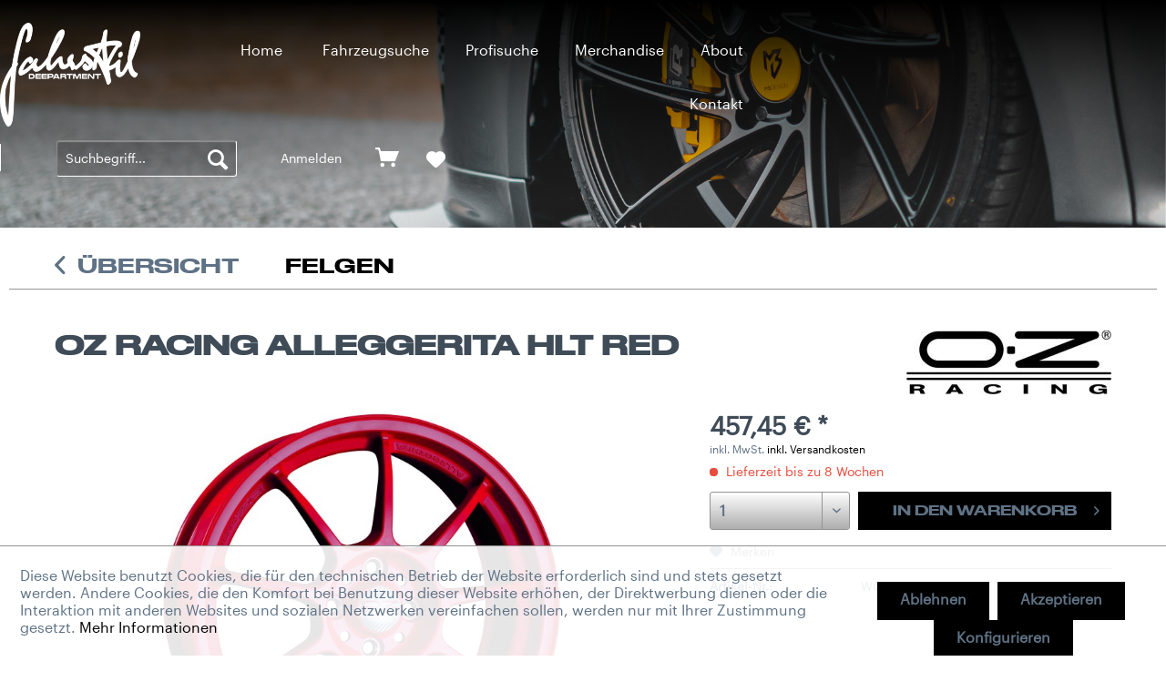

--- FILE ---
content_type: text/html; charset=UTF-8
request_url: https://fahrstil.at/felgen/45321/oz-racing-alleggerita-hlt-red
body_size: 11999
content:
<!DOCTYPE html> <html class="no-js" lang="de" itemscope="itemscope" itemtype="https://schema.org/WebPage"> <head> <meta charset="utf-8"> <meta name="author" content="fahrstil DeePartment" /> <meta name="robots" content="index,follow" /> <meta name="revisit-after" content="15 days" /> <meta name="keywords" content="" /> <meta name="description" content="" /> <meta property="og:type" content="product" /> <meta property="og:site_name" content="Fahrstil DeePartment" /> <meta property="og:url" content="https://fahrstil.at/felgen/45321/oz-racing-alleggerita-hlt-red" /> <meta property="og:title" content="OZ Racing ALLEGGERITA HLT RED" /> <meta property="og:description" content="" /> <meta property="og:image" content="https://s3.at.edis.global/fahrstil/media/image/b8/e2/1c/ALLEGGERITA_HLT_RED.jpg" /> <meta property="product:brand" content="OZ Racing" /> <meta property="product:price" content="457,45" /> <meta property="product:product_link" content="https://fahrstil.at/felgen/45321/oz-racing-alleggerita-hlt-red" /> <meta name="twitter:card" content="product" /> <meta name="twitter:site" content="Fahrstil DeePartment" /> <meta name="twitter:title" content="OZ Racing ALLEGGERITA HLT RED" /> <meta name="twitter:description" content="" /> <meta name="twitter:image" content="https://s3.at.edis.global/fahrstil/media/image/b8/e2/1c/ALLEGGERITA_HLT_RED.jpg" /> <meta itemprop="copyrightHolder" content="Fahrstil DeePartment" /> <meta itemprop="copyrightYear" content="2021" /> <meta itemprop="isFamilyFriendly" content="True" /> <meta itemprop="image" content="https://s3.at.edis.global/fahrstil/media/vector/73/be/a0/logo.svg" /> <meta name="viewport" content="width=device-width, initial-scale=1.0"> <meta name="mobile-web-app-capable" content="yes"> <meta name="apple-mobile-web-app-title" content="Fahrstil DeePartment"> <meta name="apple-mobile-web-app-capable" content="yes"> <meta name="apple-mobile-web-app-status-bar-style" content="default"> <link rel="apple-touch-icon-precomposed" href="/themes/Frontend/Responsive/frontend/_public/src/img/apple-touch-icon-precomposed.png"> <link rel="shortcut icon" href="https://s3.at.edis.global/fahrstil/media/image/63/54/8c/favicon.png"> <meta name="msapplication-navbutton-color" content="#000000" /> <meta name="application-name" content="Fahrstil DeePartment" /> <meta name="msapplication-starturl" content="https://fahrstil.at/" /> <meta name="msapplication-window" content="width=1024;height=768" /> <meta name="msapplication-TileImage" content="https://s3.at.edis.global/fahrstil/media/image/63/54/8c/favicon.png"> <meta name="msapplication-TileColor" content="#000000"> <meta name="theme-color" content="#000000" /> <link rel="canonical" href="https://fahrstil.at/felgen/45321/oz-racing-alleggerita-hlt-red" /> <title itemprop="name">RED | Fahrstil DeePartment</title> <link href="/web/cache/1679317302_3f9f3437e9f517034734c92736c33084.css" media="all" rel="stylesheet" type="text/css" /> <link href="/themes/Frontend/FahrstilDeepartment/frontend/_public/src/fonts/fontawesome/css/all.css" rel="stylesheet"> </head> <body class="is--ctl-detail is--act-index" > <div class="page-wrap"> <noscript class="noscript-main"> <div class="alert is--warning"> <div class="alert--icon"> <i class="icon--element icon--warning"></i> </div> <div class="alert--content"> Um Fahrstil&#x20;DeePartment in vollem Umfang nutzen zu k&ouml;nnen, empfehlen wir Ihnen Javascript in Ihrem Browser zu aktiveren. </div> </div> </noscript> <header class="header-main"> <div class="container header--navigation"> <div class="logo-main block-group" role="banner"> <div class="logo--shop block"> <a class="logo--link" href="https://fahrstil.at/" title="Fahrstil DeePartment - zur Startseite wechseln"> <picture> <source srcset="https://s3.at.edis.global/fahrstil/media/vector/73/be/a0/logo.svg" media="(min-width: 78.75em)"> <source srcset="https://s3.at.edis.global/fahrstil/media/image/c1/36/61/fahrstil.png" media="(min-width: 64em)"> <source srcset="https://s3.at.edis.global/fahrstil/media/vector/73/be/a0/logo.svg" media="(min-width: 48em)"> <img srcset="https://s3.at.edis.global/fahrstil/media/vector/73/be/a0/logo.svg" alt="Fahrstil DeePartment - zur Startseite wechseln" /> </picture> </a> </div> </div> <div class="main-navigation"> <div class="navigation--list-wrapper"> <ul class="navigation--list container" role="menubar" itemscope="itemscope" itemtype="https://schema.org/SiteNavigationElement"> <li class="navigation--entry is--home" role="menuitem"><a class="navigation--link is--first" href="https://fahrstil.at/" title="Home" aria-label="Home" itemprop="url"><span itemprop="name">Home</span></a></li> <li class="navigation--entry" role="menuitem"> <a class="navigation--link" href="https://fahrstil.at/#fahrzeugsuche" title="Fahrzeugsuche" aria-label="Fahrzeugsuche" itemprop="url" target="_parent"> <span itemprop="name">Fahrzeugsuche</span> </a> </li><li class="navigation--entry" role="menuitem"> <a class="navigation--link" href="https://fahrstil.at/#profisuche" title="Profisuche" aria-label="Profisuche" itemprop="url" target="_parent"> <span itemprop="name">Profisuche</span> </a> </li><li class="navigation--entry" role="menuitem"> <a class="navigation--link" href="https://fahrstil.at/merchandise/" title="Merchandise" aria-label="Merchandise" itemprop="url"> <span itemprop="name">Merchandise</span> </a> </li><li class="navigation--entry" role="menuitem"> <a class="navigation--link" href="https://shop.fahrstil-dpm.at/about" title="About" aria-label="About" itemprop="url" target="_parent" rel="nofollow noopener"> <span itemprop="name">About</span> </a> </li><li class="navigation--entry" role="menuitem"> <a class="navigation--link" href="https://shop.fahrstil-dpm.at/kontaktformular" title="Kontakt" aria-label="Kontakt" itemprop="url" target="_parent" rel="nofollow noopener"> <span itemprop="name">Kontakt</span> </a> </li> </ul> </div> </div> <nav class="shop--navigation block-group"> <ul class="navigation--list block-group" role="menubar"> <li class="navigation--entry entry--menu-left" role="menuitem"> <a class="entry--link entry--trigger btn is--icon-left" href="#offcanvas--left" data-offcanvas="true" data-offCanvasSelector=".sidebar-main" aria-label=""> <i class="icon--menu"></i> </a> </li> <li class="navigation--entry entry--search" role="menuitem" data-search="true" aria-haspopup="true" data-minLength="3"> <a class="btn entry--link entry--trigger" href="#show-hide--search" title="Suche anzeigen / schließen"> <i class="icon--search"></i> <span class="search--display">Suchen</span> </a> <form action="/search" method="get" class="main-search--form"> <input type="search" name="sSearch" aria-label="Suchbegriff..." class="main-search--field" autocomplete="off" autocapitalize="off" placeholder="Suchbegriff..." maxlength="30" /> <button type="submit" class="main-search--button" aria-label="Suchen"> <i class="icon--search"></i> <span class="main-search--text">Suchen</span> </button> <div class="form--ajax-loader">&nbsp;</div> </form> <div class="main-search--results"></div> </li>  <li class="navigation--entry entry--account with-slt" role="menuitem" data-offcanvas="true" data-offCanvasSelector=".account--dropdown-navigation"> <a href="https://fahrstil.at/account" title="Anmelden" class="btn is--icon-left entry--link account--link"> <span class="account--display"> Anmelden </span> </a> <div class="account--dropdown-navigation"> <div class="navigation--smartphone"> <div class="entry--close-off-canvas"> <a href="#close-account-menu" class="account--close-off-canvas" title="Menü schließen" aria-label="Menü schließen"> Menü schließen <i class="icon--arrow-right"></i> </a> </div> </div> <div class="account--menu is--rounded is--personalized"> <span class="navigation--headline"> Mein Konto </span> <div class="account--menu-container"> <ul class="sidebar--navigation navigation--list is--level0 show--active-items"> <li class="navigation--entry"> <span class="navigation--signin"> <a href="https://fahrstil.at/account#hide-registration" class="blocked--link btn is--primary navigation--signin-btn" data-collapseTarget="#registration" data-action="close"> Anmelden </a> <span class="navigation--register"> oder <a href="https://fahrstil.at/account#show-registration" class="blocked--link" data-collapseTarget="#registration" data-action="open"> registrieren </a> </span> </span> </li> <li class="navigation--entry"> <a href="https://fahrstil.at/account" title="Übersicht" class="navigation--link"> Übersicht </a> </li> <li class="navigation--entry"> <a href="https://fahrstil.at/account/profile" title="Persönliche Daten" class="navigation--link" rel="nofollow"> Persönliche Daten </a> </li> <li class="navigation--entry"> <a href="https://fahrstil.at/address/index/sidebar/" title="Adressen" class="navigation--link" rel="nofollow"> Adressen </a> </li> <li class="navigation--entry"> <a href="https://fahrstil.at/account/payment" title="Zahlungsarten" class="navigation--link" rel="nofollow"> Zahlungsarten </a> </li> <li class="navigation--entry"> <a href="https://fahrstil.at/account/orders" title="Bestellungen" class="navigation--link" rel="nofollow"> Bestellungen </a> </li> <li class="navigation--entry"> <a href="https://fahrstil.at/account/downloads" title="Sofortdownloads" class="navigation--link" rel="nofollow"> Sofortdownloads </a> </li> <li class="navigation--entry"> <a href="https://fahrstil.at/note" title="Merkzettel" class="navigation--link" rel="nofollow"> Merkzettel </a> </li> </ul> </div> </div> </div> </li> <li class="navigation--entry entry--cart" role="menuitem"> <a class="btn is--icon-left cart--link" href="https://fahrstil.at/checkout/cart" title="Warenkorb"> <span class="cart--display"> Warenkorb </span> <span class="badge is--primary is--minimal cart--quantity is--hidden">0</span> <i class="icon--basket"></i> </a> <div class="ajax-loader">&nbsp;</div> </li> <li class="navigation--entry entry--notepad" role="menuitem"> <a href="https://fahrstil.at/note" title="Merkzettel" class="btn"> <i class="icon--heart"></i> </a> </li>  </ul> </nav> <div class="container--ajax-cart" data-collapse-cart="true" data-displayMode="offcanvas"></div> </div> </header> <div class="image-header-main" style="background-image: url(https://s3.at.edis.global/fahrstil/media/image/8d/20/8a/martin-katler-VePKTgUSgH8-unsplash.jpg);"> </div> <section class="content-main container block-group"> <nav class="content--breadcrumb block"> <a class="breadcrumb--button breadcrumb--link" href="https://fahrstil.at/felgen/" title="Übersicht"> <i class="icon--arrow-left"></i> <span class="breadcrumb--title">Übersicht</span> </a> <ul class="breadcrumb--list" role="menu" itemscope itemtype="https://schema.org/BreadcrumbList"> <li role="menuitem" class="breadcrumb--entry is--active" itemprop="itemListElement" itemscope itemtype="https://schema.org/ListItem"> <a class="breadcrumb--link" href="https://fahrstil.at/felgen/" title="Felgen" itemprop="item"> <link itemprop="url" href="https://fahrstil.at/felgen/" /> <span class="breadcrumb--title" itemprop="name">Felgen</span> </a> <meta itemprop="position" content="0" /> </li> </ul> </nav> <nav class="product--navigation"> <a href="#" class="navigation--link link--prev"> <div class="link--prev-button"> <span class="link--prev-inner">Zurück</span> </div> <div class="image--wrapper"> <div class="image--container"></div> </div> </a> <a href="#" class="navigation--link link--next"> <div class="link--next-button"> <span class="link--next-inner">Vor</span> </div> <div class="image--wrapper"> <div class="image--container"></div> </div> </a> </nav> <div class="content-main--inner"> <div id='cookie-consent' class='off-canvas is--left block-transition' data-cookie-consent-manager='true'> <div class='cookie-consent--header cookie-consent--close'> Cookie-Einstellungen <i class="icon--arrow-right"></i> </div> <div class='cookie-consent--description'> Diese Website benutzt Cookies, die für den technischen Betrieb der Website erforderlich sind und stets gesetzt werden. Andere Cookies, die den Komfort bei Benutzung dieser Website erhöhen, der Direktwerbung dienen oder die Interaktion mit anderen Websites und sozialen Netzwerken vereinfachen sollen, werden nur mit Ihrer Zustimmung gesetzt. </div> <div class='cookie-consent--configuration'> <div class='cookie-consent--configuration-header'> <div class='cookie-consent--configuration-header-text'>Konfiguration</div> </div> <div class='cookie-consent--configuration-main'> <div class='cookie-consent--group'> <input type="hidden" class="cookie-consent--group-name" value="technical" /> <label class="cookie-consent--group-state cookie-consent--state-input cookie-consent--required"> <input type="checkbox" name="technical-state" class="cookie-consent--group-state-input" disabled="disabled" checked="checked"/> <span class="cookie-consent--state-input-element"></span> </label> <div class='cookie-consent--group-title' data-collapse-panel='true' data-contentSiblingSelector=".cookie-consent--group-container"> <div class="cookie-consent--group-title-label cookie-consent--state-label"> Technisch erforderlich </div> <span class="cookie-consent--group-arrow is-icon--right"> <i class="icon--arrow-right"></i> </span> </div> <div class='cookie-consent--group-container'> <div class='cookie-consent--group-description'> Diese Cookies sind für die Grundfunktionen des Shops notwendig. </div> <div class='cookie-consent--cookies-container'> <div class='cookie-consent--cookie'> <input type="hidden" class="cookie-consent--cookie-name" value="cookieDeclined" /> <label class="cookie-consent--cookie-state cookie-consent--state-input cookie-consent--required"> <input type="checkbox" name="cookieDeclined-state" class="cookie-consent--cookie-state-input" disabled="disabled" checked="checked" /> <span class="cookie-consent--state-input-element"></span> </label> <div class='cookie--label cookie-consent--state-label'> "Alle Cookies ablehnen" Cookie </div> </div> <div class='cookie-consent--cookie'> <input type="hidden" class="cookie-consent--cookie-name" value="allowCookie" /> <label class="cookie-consent--cookie-state cookie-consent--state-input cookie-consent--required"> <input type="checkbox" name="allowCookie-state" class="cookie-consent--cookie-state-input" disabled="disabled" checked="checked" /> <span class="cookie-consent--state-input-element"></span> </label> <div class='cookie--label cookie-consent--state-label'> "Alle Cookies annehmen" Cookie </div> </div> <div class='cookie-consent--cookie'> <input type="hidden" class="cookie-consent--cookie-name" value="shop" /> <label class="cookie-consent--cookie-state cookie-consent--state-input cookie-consent--required"> <input type="checkbox" name="shop-state" class="cookie-consent--cookie-state-input" disabled="disabled" checked="checked" /> <span class="cookie-consent--state-input-element"></span> </label> <div class='cookie--label cookie-consent--state-label'> Ausgewählter Shop </div> </div> <div class='cookie-consent--cookie'> <input type="hidden" class="cookie-consent--cookie-name" value="csrf_token" /> <label class="cookie-consent--cookie-state cookie-consent--state-input cookie-consent--required"> <input type="checkbox" name="csrf_token-state" class="cookie-consent--cookie-state-input" disabled="disabled" checked="checked" /> <span class="cookie-consent--state-input-element"></span> </label> <div class='cookie--label cookie-consent--state-label'> CSRF-Token </div> </div> <div class='cookie-consent--cookie'> <input type="hidden" class="cookie-consent--cookie-name" value="cookiePreferences" /> <label class="cookie-consent--cookie-state cookie-consent--state-input cookie-consent--required"> <input type="checkbox" name="cookiePreferences-state" class="cookie-consent--cookie-state-input" disabled="disabled" checked="checked" /> <span class="cookie-consent--state-input-element"></span> </label> <div class='cookie--label cookie-consent--state-label'> Cookie-Einstellungen </div> </div> <div class='cookie-consent--cookie'> <input type="hidden" class="cookie-consent--cookie-name" value="x-cache-context-hash" /> <label class="cookie-consent--cookie-state cookie-consent--state-input cookie-consent--required"> <input type="checkbox" name="x-cache-context-hash-state" class="cookie-consent--cookie-state-input" disabled="disabled" checked="checked" /> <span class="cookie-consent--state-input-element"></span> </label> <div class='cookie--label cookie-consent--state-label'> Individuelle Preise </div> </div> <div class='cookie-consent--cookie'> <input type="hidden" class="cookie-consent--cookie-name" value="onco_object" /> <label class="cookie-consent--cookie-state cookie-consent--state-input cookie-consent--required"> <input type="checkbox" name="onco_object-state" class="cookie-consent--cookie-state-input" disabled="disabled" checked="checked" /> <span class="cookie-consent--state-input-element"></span> </label> <div class='cookie--label cookie-consent--state-label'> Kompatibilitätsfilter </div> </div> <div class='cookie-consent--cookie'> <input type="hidden" class="cookie-consent--cookie-name" value="slt" /> <label class="cookie-consent--cookie-state cookie-consent--state-input cookie-consent--required"> <input type="checkbox" name="slt-state" class="cookie-consent--cookie-state-input" disabled="disabled" checked="checked" /> <span class="cookie-consent--state-input-element"></span> </label> <div class='cookie--label cookie-consent--state-label'> Kunden-Wiedererkennung </div> </div> <div class='cookie-consent--cookie'> <input type="hidden" class="cookie-consent--cookie-name" value="nocache" /> <label class="cookie-consent--cookie-state cookie-consent--state-input cookie-consent--required"> <input type="checkbox" name="nocache-state" class="cookie-consent--cookie-state-input" disabled="disabled" checked="checked" /> <span class="cookie-consent--state-input-element"></span> </label> <div class='cookie--label cookie-consent--state-label'> Kundenspezifisches Caching </div> </div> <div class='cookie-consent--cookie'> <input type="hidden" class="cookie-consent--cookie-name" value="session" /> <label class="cookie-consent--cookie-state cookie-consent--state-input cookie-consent--required"> <input type="checkbox" name="session-state" class="cookie-consent--cookie-state-input" disabled="disabled" checked="checked" /> <span class="cookie-consent--state-input-element"></span> </label> <div class='cookie--label cookie-consent--state-label'> Session </div> </div> <div class='cookie-consent--cookie'> <input type="hidden" class="cookie-consent--cookie-name" value="currency" /> <label class="cookie-consent--cookie-state cookie-consent--state-input cookie-consent--required"> <input type="checkbox" name="currency-state" class="cookie-consent--cookie-state-input" disabled="disabled" checked="checked" /> <span class="cookie-consent--state-input-element"></span> </label> <div class='cookie--label cookie-consent--state-label'> Währungswechsel </div> </div> </div> </div> </div> <div class='cookie-consent--group'> <input type="hidden" class="cookie-consent--group-name" value="comfort" /> <label class="cookie-consent--group-state cookie-consent--state-input"> <input type="checkbox" name="comfort-state" class="cookie-consent--group-state-input"/> <span class="cookie-consent--state-input-element"></span> </label> <div class='cookie-consent--group-title' data-collapse-panel='true' data-contentSiblingSelector=".cookie-consent--group-container"> <div class="cookie-consent--group-title-label cookie-consent--state-label"> Komfortfunktionen </div> <span class="cookie-consent--group-arrow is-icon--right"> <i class="icon--arrow-right"></i> </span> </div> <div class='cookie-consent--group-container'> <div class='cookie-consent--group-description'> Diese Cookies werden genutzt um das Einkaufserlebnis noch ansprechender zu gestalten, beispielsweise für die Wiedererkennung des Besuchers. </div> <div class='cookie-consent--cookies-container'> <div class='cookie-consent--cookie'> <input type="hidden" class="cookie-consent--cookie-name" value="sUniqueID" /> <label class="cookie-consent--cookie-state cookie-consent--state-input"> <input type="checkbox" name="sUniqueID-state" class="cookie-consent--cookie-state-input" /> <span class="cookie-consent--state-input-element"></span> </label> <div class='cookie--label cookie-consent--state-label'> Merkzettel </div> </div> </div> </div> </div> <div class='cookie-consent--group'> <input type="hidden" class="cookie-consent--group-name" value="statistics" /> <label class="cookie-consent--group-state cookie-consent--state-input"> <input type="checkbox" name="statistics-state" class="cookie-consent--group-state-input"/> <span class="cookie-consent--state-input-element"></span> </label> <div class='cookie-consent--group-title' data-collapse-panel='true' data-contentSiblingSelector=".cookie-consent--group-container"> <div class="cookie-consent--group-title-label cookie-consent--state-label"> Statistik & Tracking </div> <span class="cookie-consent--group-arrow is-icon--right"> <i class="icon--arrow-right"></i> </span> </div> <div class='cookie-consent--group-container'> <div class='cookie-consent--cookies-container'> <div class='cookie-consent--cookie'> <input type="hidden" class="cookie-consent--cookie-name" value="x-ua-device" /> <label class="cookie-consent--cookie-state cookie-consent--state-input"> <input type="checkbox" name="x-ua-device-state" class="cookie-consent--cookie-state-input" /> <span class="cookie-consent--state-input-element"></span> </label> <div class='cookie--label cookie-consent--state-label'> Endgeräteerkennung </div> </div> <div class='cookie-consent--cookie'> <input type="hidden" class="cookie-consent--cookie-name" value="__utm" /> <label class="cookie-consent--cookie-state cookie-consent--state-input"> <input type="checkbox" name="__utm-state" class="cookie-consent--cookie-state-input" /> <span class="cookie-consent--state-input-element"></span> </label> <div class='cookie--label cookie-consent--state-label'> Google Analytics </div> </div> <div class='cookie-consent--cookie'> <input type="hidden" class="cookie-consent--cookie-name" value="partner" /> <label class="cookie-consent--cookie-state cookie-consent--state-input"> <input type="checkbox" name="partner-state" class="cookie-consent--cookie-state-input" /> <span class="cookie-consent--state-input-element"></span> </label> <div class='cookie--label cookie-consent--state-label'> Partnerprogramm </div> </div> </div> </div> </div> </div> </div> <div class="cookie-consent--save"> <input class="cookie-consent--save-button btn is--primary" type="button" value="Einstellungen speichern" /> </div> </div> <aside class="sidebar-main off-canvas"> <div class="navigation--smartphone"> <ul class="navigation--list "> <li class="navigation--entry entry--close-off-canvas"> <a href="#close-categories-menu" title="Menü schließen" class="navigation--link"> Menü schließen <i class="icon--arrow-right"></i> </a> </li> </ul> <div class="mobile--switches">   </div> </div> <div class="sidebar--categories-wrapper" data-subcategory-nav="true" data-mainCategoryId="3" data-categoryId="4" data-fetchUrl="/widgets/listing/getCategory/categoryId/4"> <div class="categories--headline navigation--headline"> Kategorien </div> <div class="sidebar--categories-navigation"> <ul class="sidebar--navigation categories--navigation navigation--list is--drop-down is--level0 is--rounded" role="menu"> <li class="navigation--entry" role="menuitem"> <a class="navigation--link" href="https://fahrstil.at/#fahrzeugsuche" data-categoryId="11" data-fetchUrl="/widgets/listing/getCategory/categoryId/11" title="Fahrzeugsuche" target="_parent"> Fahrzeugsuche </a> </li> <li class="navigation--entry" role="menuitem"> <a class="navigation--link" href="https://fahrstil.at/#profisuche" data-categoryId="12" data-fetchUrl="/widgets/listing/getCategory/categoryId/12" title="Profisuche" target="_parent"> Profisuche </a> </li> <li class="navigation--entry has--sub-children" role="menuitem"> <a class="navigation--link link--go-forward" href="https://fahrstil.at/merchandise/" data-categoryId="13" data-fetchUrl="/widgets/listing/getCategory/categoryId/13" title="Merchandise" > Merchandise <span class="is--icon-right"> <i class="icon--arrow-right"></i> </span> </a> </li> <li class="navigation--entry has--sub-children" role="menuitem"> <a class="navigation--link link--go-forward" href="https://fahrstil.at/fahrwerk/" data-categoryId="5" data-fetchUrl="/widgets/listing/getCategory/categoryId/5" title="Fahrwerk" > Fahrwerk <span class="is--icon-right"> <i class="icon--arrow-right"></i> </span> </a> </li> <li class="navigation--entry has--sub-children" role="menuitem"> <a class="navigation--link link--go-forward" href="https://fahrstil.at/auspuff/" data-categoryId="6" data-fetchUrl="/widgets/listing/getCategory/categoryId/6" title="Auspuff" > Auspuff <span class="is--icon-right"> <i class="icon--arrow-right"></i> </span> </a> </li> <li class="navigation--entry is--active" role="menuitem"> <a class="navigation--link is--active" href="https://fahrstil.at/felgen/" data-categoryId="4" data-fetchUrl="/widgets/listing/getCategory/categoryId/4" title="Felgen" > Felgen </a> </li> <li class="navigation--entry has--sub-children" role="menuitem"> <a class="navigation--link link--go-forward" href="https://fahrstil.at/zubehoer/" data-categoryId="8" data-fetchUrl="/widgets/listing/getCategory/categoryId/8" title="Zubehör" > Zubehör <span class="is--icon-right"> <i class="icon--arrow-right"></i> </span> </a> </li> <li class="navigation--entry has--sub-children" role="menuitem"> <a class="navigation--link link--go-forward" href="https://fahrstil.at/performance/" data-categoryId="7" data-fetchUrl="/widgets/listing/getCategory/categoryId/7" title="Performance" > Performance <span class="is--icon-right"> <i class="icon--arrow-right"></i> </span> </a> </li> <li class="navigation--entry" role="menuitem"> <a class="navigation--link" href="https://shop.fahrstil-dpm.at/about" data-categoryId="9" data-fetchUrl="/widgets/listing/getCategory/categoryId/9" title="About" target="_parent" rel="nofollow noopener"> About </a> </li> <li class="navigation--entry" role="menuitem"> <a class="navigation--link" href="https://shop.fahrstil-dpm.at/kontaktformular" data-categoryId="10" data-fetchUrl="/widgets/listing/getCategory/categoryId/10" title="Kontakt" target="_parent" rel="nofollow noopener"> Kontakt </a> </li> </ul> </div> <div class="shop-sites--container is--rounded"> <div class="shop-sites--headline navigation--headline"> Informationen </div> <ul class="shop-sites--navigation sidebar--navigation navigation--list is--drop-down is--level0" role="menu"> <li class="navigation--entry" role="menuitem"> <a class="navigation--link" href="https://shop.fahrstil-dpm.at/defektes-produkt" title="Defektes Produkt" data-categoryId="51" data-fetchUrl="/widgets/listing/getCustomPage/pageId/51" target="_parent" rel="nofollow noopener"> Defektes Produkt </a> </li> <li class="navigation--entry" role="menuitem"> <a class="navigation--link" href="https://fahrstil.at/agb-b2b" title="AGB | B2B" data-categoryId="47" data-fetchUrl="/widgets/listing/getCustomPage/pageId/47" > AGB | B2B </a> </li> <li class="navigation--entry" role="menuitem"> <a class="navigation--link" href="https://fahrstil.at/agb-b2c" title="AGB | B2C" data-categoryId="4" data-fetchUrl="/widgets/listing/getCustomPage/pageId/4" > AGB | B2C </a> </li> <li class="navigation--entry" role="menuitem"> <a class="navigation--link" href="https://fahrstil.at/versand-b2b" title="Versand | B2B" data-categoryId="53" data-fetchUrl="/widgets/listing/getCustomPage/pageId/53" > Versand | B2B </a> </li> <li class="navigation--entry" role="menuitem"> <a class="navigation--link" href="https://fahrstil.at/versand-b2c" title="Versand | B2C" data-categoryId="6" data-fetchUrl="/widgets/listing/getCustomPage/pageId/6" > Versand | B2C </a> </li> <li class="navigation--entry" role="menuitem"> <a class="navigation--link" href="https://fahrstil.at/fahrstil-b2b-programm" title="B2B Programm" data-categoryId="37" data-fetchUrl="/widgets/listing/getCustomPage/pageId/37" target="_self"> B2B Programm </a> </li> <li class="navigation--entry" role="menuitem"> <a class="navigation--link" href="https://fahrstil.at/kontaktformular" title="Kontakt" data-categoryId="1" data-fetchUrl="/widgets/listing/getCustomPage/pageId/1" target="_self"> Kontakt </a> </li> <li class="navigation--entry" role="menuitem"> <a class="navigation--link" href="https://fahrstil.at/widerrufsrecht" title="Widerrufsrecht" data-categoryId="8" data-fetchUrl="/widgets/listing/getCustomPage/pageId/8" > Widerrufsrecht </a> </li> <li class="navigation--entry" role="menuitem"> <a class="navigation--link" href="https://fahrstil.at/impressum" title="Impressum" data-categoryId="3" data-fetchUrl="/widgets/listing/getCustomPage/pageId/3" > Impressum </a> </li> <li class="navigation--entry" role="menuitem"> <a class="navigation--link" href="https://fahrstil.at/datenschutz" title="Datenschutz" data-categoryId="7" data-fetchUrl="/widgets/listing/getCustomPage/pageId/7" > Datenschutz </a> </li> <li class="navigation--entry" role="menuitem"> <a class="navigation--link" href="https://fahrstil.at/zahlungsmethoden" title="Zahlungsmethoden" data-categoryId="50" data-fetchUrl="/widgets/listing/getCustomPage/pageId/50" > Zahlungsmethoden </a> </li> </ul> </div> </div> </aside> <div class="content--wrapper"> <div class="content product--details" itemscope itemtype="https://schema.org/Product" data-product-navigation="/widgets/listing/productNavigation" data-category-id="4" data-main-ordernumber="W0182420784" data-ajax-wishlist="true" data-compare-ajax="true" data-ajax-variants-container="true"> <header class="product--header"> <div class="product--info"> <h1 class="product--title" itemprop="name"> OZ Racing ALLEGGERITA HLT RED </h1> <meta itemprop="gtin13" content="8027529032123"/> <div class="product--supplier"> <a href="https://fahrstil.at/oz-racing/" title="Weitere Artikel von OZ Racing" class="product--supplier-link"> <img src="https://s3.at.edis.global/fahrstil/media/image/37/23/ae/OZ-Racing.jpg" alt="OZ Racing"> </a> </div> </div> </header> <div class="product--detail-upper block-group"> <div class="product--image-container image-slider product--image-zoom" data-image-slider="true" data-image-gallery="true" data-maxZoom="0" data-thumbnails=".image--thumbnails" > <div class="image-slider--container no--thumbnails"> <div class="image-slider--slide"> <div class="image--box image-slider--item"> <span class="image--element" data-img-large="https://s3.at.edis.global/fahrstil/media/image/d6/c8/f7/ALLEGGERITA_HLT_RED_1280x1280.jpg" data-img-small="https://s3.at.edis.global/fahrstil/media/image/33/35/20/ALLEGGERITA_HLT_RED_200x200.jpg" data-img-original="https://s3.at.edis.global/fahrstil/media/image/b8/e2/1c/ALLEGGERITA_HLT_RED.jpg" data-alt="OZ Racing ALLEGGERITA HLT RED"> <span class="image--media"> <img srcset="https://s3.at.edis.global/fahrstil/media/image/36/92/b5/ALLEGGERITA_HLT_RED_600x600.jpg, https://s3.at.edis.global/fahrstil/media/image/db/95/d6/ALLEGGERITA_HLT_RED_600x600@2x.jpg 2x" src="https://s3.at.edis.global/fahrstil/media/image/36/92/b5/ALLEGGERITA_HLT_RED_600x600.jpg" alt="OZ Racing ALLEGGERITA HLT RED" itemprop="image" /> </span> </span> </div> </div> </div> </div> <div class="product--buybox block"> <meta itemprop="brand" content="OZ Racing"/> <div itemprop="offers" itemscope itemtype="https://schema.org/Offer" class="buybox--inner"> <meta itemprop="priceCurrency" content="EUR"/> <span itemprop="priceSpecification" itemscope itemtype="https://schema.org/PriceSpecification"> <meta itemprop="valueAddedTaxIncluded" content="true"/> </span> <meta itemprop="url" content="https://fahrstil.at/felgen/45321/oz-racing-alleggerita-hlt-red"/> <div class="product--price price--default"> <span class="price--content content--default"> <meta itemprop="price" content="457.45"> 457,45&nbsp;&euro; * </span> </div> <p class="product--tax" data-content="" data-modalbox="true" data-targetSelector="a" data-mode="ajax"> inkl. MwSt. <a title="Versandkosten" href="https://fahrstil.at/versand-b2c" style="text-decoration:underline">inkl. Versandkosten</a> </p> <div class="product--delivery"> <link itemprop="availability" href="https://schema.org/LimitedAvailability" /> <p class="delivery--information"> <span class="delivery--text delivery--text-not-available"> <i class="delivery--status-icon delivery--status-not-available"></i> Lieferzeit bis zu 8 Wochen </span> </p> </div> <div class="product--configurator"> </div> <form name="sAddToBasket" method="post" action="https://fahrstil.at/checkout/addArticle" class="buybox--form" data-add-article="true" data-eventName="submit" data-showModal="false" data-addArticleUrl="https://fahrstil.at/checkout/ajaxAddArticleCart"> <input type="hidden" name="sActionIdentifier" value=""/> <input type="hidden" name="sAddAccessories" id="sAddAccessories" value=""/> <input type="hidden" name="sAdd" value="W0182420784"/> <div class="buybox--button-container block-group"> <div class="buybox--quantity block"> <div class="select-field"> <select id="sQuantity" name="sQuantity" class="quantity--select"> <option value="1">1</option> <option value="2">2</option> <option value="3">3</option> <option value="4">4</option> <option value="5">5</option> <option value="6">6</option> <option value="7">7</option> <option value="8">8</option> <option value="9">9</option> <option value="10">10</option> <option value="11">11</option> <option value="12">12</option> <option value="13">13</option> <option value="14">14</option> <option value="15">15</option> <option value="16">16</option> <option value="17">17</option> <option value="18">18</option> <option value="19">19</option> <option value="20">20</option> <option value="21">21</option> <option value="22">22</option> <option value="23">23</option> <option value="24">24</option> <option value="25">25</option> <option value="26">26</option> <option value="27">27</option> <option value="28">28</option> <option value="29">29</option> <option value="30">30</option> <option value="31">31</option> <option value="32">32</option> <option value="33">33</option> <option value="34">34</option> <option value="35">35</option> <option value="36">36</option> <option value="37">37</option> <option value="38">38</option> <option value="39">39</option> <option value="40">40</option> <option value="41">41</option> <option value="42">42</option> <option value="43">43</option> <option value="44">44</option> <option value="45">45</option> <option value="46">46</option> <option value="47">47</option> <option value="48">48</option> <option value="49">49</option> <option value="50">50</option> <option value="51">51</option> <option value="52">52</option> <option value="53">53</option> <option value="54">54</option> <option value="55">55</option> <option value="56">56</option> <option value="57">57</option> <option value="58">58</option> <option value="59">59</option> <option value="60">60</option> <option value="61">61</option> <option value="62">62</option> <option value="63">63</option> <option value="64">64</option> <option value="65">65</option> <option value="66">66</option> <option value="67">67</option> <option value="68">68</option> <option value="69">69</option> <option value="70">70</option> <option value="71">71</option> <option value="72">72</option> <option value="73">73</option> <option value="74">74</option> <option value="75">75</option> <option value="76">76</option> <option value="77">77</option> <option value="78">78</option> <option value="79">79</option> <option value="80">80</option> <option value="81">81</option> <option value="82">82</option> <option value="83">83</option> <option value="84">84</option> <option value="85">85</option> <option value="86">86</option> <option value="87">87</option> <option value="88">88</option> <option value="89">89</option> <option value="90">90</option> <option value="91">91</option> <option value="92">92</option> <option value="93">93</option> <option value="94">94</option> <option value="95">95</option> <option value="96">96</option> <option value="97">97</option> <option value="98">98</option> <option value="99">99</option> <option value="100">100</option> </select> </div> </div> <button class="buybox--button block btn is--primary is--icon-right is--center is--large" name="In den Warenkorb"> <span class="buy-btn--cart-add">In den</span> <span class="buy-btn--cart-text">Warenkorb</span> <i class="icon--arrow-right"></i> </button> </div> </form> <nav class="product--actions"> <form action="https://fahrstil.at/note/add/ordernumber/W0182420784" method="post" class="action--form"> <button type="submit" class="action--link link--notepad" title="Auf den Merkzettel" data-ajaxUrl="https://fahrstil.at/note/ajaxAdd/ordernumber/W0182420784" data-text="Gemerkt"> <i class="icon--heart"></i> <span class="action--text">Merken</span> </button> </form> </nav> </div> <ul class="product--base-info list--unstyled"> <li class="base-info--entry entry--sku"> <strong class="entry--label"> Artikel-Nr.: </strong> <meta itemprop="productID" content="45336"/> <span class="entry--content" itemprop="sku"> W0182420784 </span> </li> </ul> </div> </div> <div class="tab-menu--product"> <div class="tab--navigation"> <a href="#" class="tab--link" title="Beschreibung" data-tabName="description">Beschreibung</a> </div> <div class="tab--container-list"> <div class="tab--container"> <div class="tab--header"> <a href="#" class="tab--title" title="Beschreibung">Beschreibung</a> </div> <div class="tab--preview"> <a href="#" class="tab--link" title=" mehr"> mehr</a> </div> <div class="tab--content"> <div class="buttons--off-canvas"> <a href="#" title="Menü schließen" class="close--off-canvas"> <i class="icon--arrow-left"></i> Menü schließen </a> </div> <div class="content--description"> <div class="content--title"> Produktinformationen "OZ Racing ALLEGGERITA HLT RED" </div> <div class="product--wrap"> <div class="product--prop"> <h4>Eigenschaften</h4> <div class="product--properties panel has--border"> <table class="product--properties-table"> <tr class="product--properties-row"> <td class="product--properties-label is--bold">Gewicht:</td> <td class="product--properties-value">7.5 kg</td> </tr> <tr class="product--properties-row"> <td class="product--properties-label is--bold">Größe:</td> <td class="product--properties-value">17 Zoll</td> </tr> <tr class="product--properties-row"> <td class="product--properties-label is--bold">Lochkreis:</td> <td class="product--properties-value">5x114.3 </td> </tr> <tr class="product--properties-row"> <td class="product--properties-label is--bold">Farbe:</td> <td class="product--properties-value">RED</td> </tr> <tr class="product--properties-row"> <td class="product--properties-label is--bold">Breite:</td> <td class="product--properties-value">8 J</td> </tr> <tr class="product--properties-row"> <td class="product--properties-label is--bold">Einpresstiefe:</td> <td class="product--properties-value">48 mm</td> </tr> <tr class="product--properties-row"> <td class="product--properties-label is--bold">Modell:</td> <td class="product--properties-value">ALLEGGERITA HLT</td> </tr> <tr class="product--properties-row"> <td class="product--properties-label is--bold">Herstellungsverfahren:</td> <td class="product--properties-value">Flow-Forming</td> </tr> <tr class="product--properties-row"> <td class="product--properties-label is--bold">Zentrierbohrung:</td> <td class="product--properties-value">75 mm</td> </tr> <tr class="product--properties-row"> <td class="product--properties-label is--bold">Radlast:</td> <td class="product--properties-value">580 kg</td> </tr> <tr class="product--properties-row"> <td class="product--properties-label is--bold">Wintertauglich:</td> <td class="product--properties-value">Ja</td> </tr> <tr class="product--properties-row"> <td class="product--properties-label is--bold">TÜV Teilegutachten:</td> <td class="product--properties-value">Ja</td> </tr> <tr class="product--properties-row"> <td class="product--properties-label is--bold">KBA-Nr.:</td> <td class="product--properties-value">---</td> </tr> <tr class="product--properties-row"> <td class="product--properties-label is--bold">ECE-Nr.:</td> <td class="product--properties-value">---</td> </tr> <tr class="product--properties-row"> <td class="product--properties-label is--bold">ECE (eintragungsfrei):</td> <td class="product--properties-value">Nein</td> </tr> </table> </div> </div> <div class="product--supp"> <h4>Informationen Hersteller</h4> <div class="supplier--desc"> <p>Reifen sind der Berührungspunkt zwischen Auto und Asphalt. Sie mūssen für Sicherheit und Stabilität sorgen und immer fahrtauglich sein. OZ Racing Felgen sind die perfekte Verbindung zwischen Performance, Qualität und Design. Sicherheit und Freude am Fahren fangen hier an. Die OZ-Alufelgen werden in Italien entwickelt, hergestellt und getestet.</p> </div> <h4>Weitere Infos zum Produkt</h4> <ul class="content--list list--unstyled"> <li class="list--entry"> <a href="https://fahrstil.at/anfrage-formular?sInquiry=detail&sOrdernumber=W0182420784" rel="nofollow" class="content--link link--contact" title="Fragen zum Artikel?"> <i class="icon--arrow-right"></i> Fragen zum Artikel? </a> </li> <li class="list--entry"> <a href="https://fahrstil.at/oz-racing/" target="_parent" class="content--link link--supplier" title="Weitere Artikel von OZ Racing"> <i class="icon--arrow-right"></i> Weitere Artikel von OZ Racing </a> </li> </ul> </div> </div> <div class="product--description" itemprop="description"> </div> </div> </div> </div> </div> </div> <div class="tab-menu--cross-selling"> <div class="tab--navigation"> <a href="#content--also-bought" title="Kunden kauften auch" class="tab--link">Kunden kauften auch</a> <a href="#content--customer-viewed" title="Kunden haben sich ebenfalls angesehen" class="tab--link">Kunden haben sich ebenfalls angesehen</a> </div> <div class="tab--container-list"> <div class="tab--container" data-tab-id="alsobought"> <div class="tab--header"> <a href="#" class="tab--title" title="Kunden kauften auch">Kunden kauften auch</a> </div> <div class="tab--content content--also-bought"> </div> </div> <div class="tab--container" data-tab-id="alsoviewed"> <div class="tab--header"> <a href="#" class="tab--title" title="Kunden haben sich ebenfalls angesehen">Kunden haben sich ebenfalls angesehen</a> </div> <div class="tab--content content--also-viewed"> </div> </div> </div> </div> </div> </div> <div class="last-seen-products is--hidden" data-last-seen-products="true" data-productLimit="5"> <div class="last-seen-products--title"> Zuletzt angesehen </div> <div class="last-seen-products--slider product-slider" data-product-slider="true"> <div class="last-seen-products--container product-slider--container"></div> </div> </div> </div> </section> <footer class="footer-main"> <div class="container"> <div class="footer--columns block-group"> <div class="footer--column column--logo is--first block"> <img srcset="https://s3.at.edis.global/fahrstil/media/vector/73/be/a0/logo.svg" alt="Fahrstil DeePartment - " /> </div> <div class="footer--column column--menu block"> <nav class="column--navigation column--content"> <ul class="navigation--list" role="menu"> <li class="navigation--entry" role="menuitem"> <a class="navigation--link" href="https://shop.fahrstil-dpm.at/about" title="About" rel="nofollow noopener"> About </a> </li> <li class="navigation--entry" role="menuitem"> <a class="navigation--link" href="https://shop.fahrstil-dpm.at/merchandise/" title="Merchandise" target="_parent" rel="nofollow noopener"> Merchandise </a> </li> <li class="navigation--entry" role="menuitem"> <a class="navigation--link" href="https://fahrstil.at/kontaktformular" title="Kontakt" target="_self"> Kontakt </a> </li> <li class="navigation--entry" role="menuitem"> <a class="navigation--link" href="https://fahrstil.at/impressum" title="Impressum"> Impressum </a> </li> <li class="navigation--entry" role="menuitem"> <a class="navigation--link" href="https://fahrstil.at/datenschutz" title="Datenschutz"> Datenschutz </a> </li> </ul> </nav> </div> <div class="footer--column column--menu block"> <nav class="column--navigation column--content"> <ul class="navigation--list" role="menu"> <li class="navigation--entry" role="menuitem"> <a class="navigation--link" href="https://shop.fahrstil-dpm.at/defektes-produkt" title="Defektes Produkt" target="_parent" rel="nofollow noopener"> Defektes Produkt </a> </li> <li class="navigation--entry" role="menuitem"> <a class="navigation--link" href="https://shop.fahrstil-dpm.at/account" title="Login" target="_parent" rel="nofollow noopener"> Login </a> </li> <li class="navigation--entry" role="menuitem"> <a class="navigation--link" href="https://fahrstil.at/newsletter" title="Newsletter"> Newsletter </a> </li> <li class="navigation--entry" role="menuitem"> <a class="navigation--link" href="https://fahrstil.at/fahrstil-b2b-programm" title="B2B Programm" target="_self"> B2B Programm </a> </li> </ul> </nav> </div> <div class="footer--column column--menu block"> <nav class="column--navigation column--content"> <ul class="navigation--list" role="menu"> <li class="navigation--entry" role="menuitem"> <a class="navigation--link" href="https://fahrstil.at/agb-b2b" title="AGB | B2B"> AGB | B2B </a> </li> <li class="navigation--entry" role="menuitem"> <a class="navigation--link" href="https://fahrstil.at/agb-b2c" title="AGB | B2C"> AGB | B2C </a> </li> <li class="navigation--entry" role="menuitem"> <a class="navigation--link" href="https://fahrstil.at/versand-b2b" title="Versand | B2B"> Versand | B2B </a> </li> <li class="navigation--entry" role="menuitem"> <a class="navigation--link" href="https://fahrstil.at/versand-b2c" title="Versand | B2C"> Versand | B2C </a> </li> <li class="navigation--entry" role="menuitem"> <a class="navigation--link" href="https://fahrstil.at/widerrufsrecht" title="Widerrufsrecht"> Widerrufsrecht </a> </li> <li class="navigation--entry" role="menuitem"> <a class="navigation--link" href="https://fahrstil.at/zahlungsmethoden" title="Zahlungsmethoden"> Zahlungsmethoden </a> </li> </ul> </nav> </div> <div class="footer--column column--social is--last block"> <div class="footer--socialmedia"> <a href="https://www.instagram.com/fahrstil_deepartment_/" target="_blank" class="icon--instagram" rel="nofollow noopener"><p>Instagram</p></a> <a href="https://de-de.facebook.com/fahrstildpm" target="_blank" class="icon--facebook" rel="nofollow noopener"><p>Facebook</p></a> <a href="https://www.youtube.com/channel/UCOBDrSx6I_PAAhLa9UmEqmA" target="_blank" class="fab fa-youtube" rel="nofollow noopener"><p>Youtube</p></a> </div> </div> </div> <div class="footer--bottom"> <div class="footer--company"> fahrstil DeePartment e.U. <br/> Baudißgasse 10 <br/> A-1110 Wien </div> <div class="container footer-minimal"> <div class="footer--service-menu"> <ul class="service--list is--rounded" role="menu"> <li class="service--entry" role="menuitem"> <a class="service--link" href="https://shop.fahrstil-dpm.at/defektes-produkt" title="Defektes Produkt" target="_parent" rel="nofollow noopener"> Defektes Produkt </a> </li> <li class="service--entry" role="menuitem"> <a class="service--link" href="https://fahrstil.at/agb-b2b" title="AGB | B2B" > AGB | B2B </a> </li> <li class="service--entry" role="menuitem"> <a class="service--link" href="https://fahrstil.at/agb-b2c" title="AGB | B2C" > AGB | B2C </a> </li> <li class="service--entry" role="menuitem"> <a class="service--link" href="https://fahrstil.at/versand-b2b" title="Versand | B2B" > Versand | B2B </a> </li> <li class="service--entry" role="menuitem"> <a class="service--link" href="https://fahrstil.at/versand-b2c" title="Versand | B2C" > Versand | B2C </a> </li> <li class="service--entry" role="menuitem"> <a class="service--link" href="https://fahrstil.at/fahrstil-b2b-programm" title="B2B Programm" target="_self"> B2B Programm </a> </li> <li class="service--entry" role="menuitem"> <a class="service--link" href="https://fahrstil.at/kontaktformular" title="Kontakt" target="_self"> Kontakt </a> </li> <li class="service--entry" role="menuitem"> <a class="service--link" href="https://fahrstil.at/widerrufsrecht" title="Widerrufsrecht" > Widerrufsrecht </a> </li> <li class="service--entry" role="menuitem"> <a class="service--link" href="https://fahrstil.at/impressum" title="Impressum" > Impressum </a> </li> <li class="service--entry" role="menuitem"> <a class="service--link" href="https://fahrstil.at/datenschutz" title="Datenschutz" > Datenschutz </a> </li> <li class="service--entry" role="menuitem"> <a class="service--link" href="https://fahrstil.at/zahlungsmethoden" title="Zahlungsmethoden" > Zahlungsmethoden </a> </li> </ul> </div> </div> <div class="footer--copyright"> © 2021 fahrstil deepartment </div> </div> </div> </footer> </div> <div class="page-wrap--cookie-permission is--hidden" data-cookie-permission="true" data-urlPrefix="https://fahrstil.at/" data-title="Cookie-Richtlinien" data-shopId="1"> <div class="cookie-permission--container cookie-mode--1"> <div class="cookie-permission--content cookie-permission--extra-button"> Diese Website benutzt Cookies, die für den technischen Betrieb der Website erforderlich sind und stets gesetzt werden. Andere Cookies, die den Komfort bei Benutzung dieser Website erhöhen, der Direktwerbung dienen oder die Interaktion mit anderen Websites und sozialen Netzwerken vereinfachen sollen, werden nur mit Ihrer Zustimmung gesetzt. <a title="Mehr&nbsp;Informationen" class="cookie-permission--privacy-link" href="https://shop.fahrstil-dpm.at/datenschutz" rel="nofollow noopener"> Mehr&nbsp;Informationen </a> </div> <div class="cookie-permission--button cookie-permission--extra-button"> <a href="#" class="cookie-permission--decline-button btn is--large is--center"> Ablehnen </a> <a href="#" class="cookie-permission--accept-button btn is--large is--center"> Akzeptieren </a> <a href="#" class="cookie-permission--configure-button btn is--primary is--large is--center" data-openConsentManager="true"> Konfigurieren </a> </div> </div> </div> <script id="footer--js-inline">
var timeNow = 1769039696;
var secureShop = true;
var asyncCallbacks = [];
document.asyncReady = function (callback) {
asyncCallbacks.push(callback);
};
var controller = controller || {"home":"https:\/\/fahrstil.at\/","vat_check_enabled":"","vat_check_required":"","register":"https:\/\/fahrstil.at\/register","checkout":"https:\/\/fahrstil.at\/checkout","ajax_search":"https:\/\/fahrstil.at\/ajax_search","ajax_cart":"https:\/\/fahrstil.at\/checkout\/ajaxCart","ajax_validate":"https:\/\/fahrstil.at\/register","ajax_add_article":"https:\/\/fahrstil.at\/checkout\/addArticle","ajax_listing":"\/widgets\/listing\/listingCount","ajax_cart_refresh":"https:\/\/fahrstil.at\/checkout\/ajaxAmount","ajax_address_selection":"https:\/\/fahrstil.at\/address\/ajaxSelection","ajax_address_editor":"https:\/\/fahrstil.at\/address\/ajaxEditor"};
var snippets = snippets || { "noCookiesNotice": "Es wurde festgestellt, dass Cookies in Ihrem Browser deaktiviert sind. Um Fahrstil\x20DeePartment in vollem Umfang nutzen zu k\u00f6nnen, empfehlen wir Ihnen, Cookies in Ihrem Browser zu aktiveren." };
var themeConfig = themeConfig || {"offcanvasOverlayPage":true};
var lastSeenProductsConfig = lastSeenProductsConfig || {"baseUrl":"","shopId":1,"noPicture":"\/themes\/Frontend\/Responsive\/frontend\/_public\/src\/img\/no-picture.jpg","productLimit":"5","currentArticle":{"articleId":45321,"linkDetailsRewritten":"https:\/\/fahrstil.at\/felgen\/45321\/oz-racing-alleggerita-hlt-red?c=4","articleName":"OZ Racing ALLEGGERITA HLT RED","imageTitle":"","images":[{"source":"https:\/\/s3.at.edis.global\/fahrstil\/media\/image\/33\/35\/20\/ALLEGGERITA_HLT_RED_200x200.jpg","retinaSource":"https:\/\/s3.at.edis.global\/fahrstil\/media\/image\/d1\/5b\/42\/ALLEGGERITA_HLT_RED_200x200@2x.jpg","sourceSet":"https:\/\/s3.at.edis.global\/fahrstil\/media\/image\/33\/35\/20\/ALLEGGERITA_HLT_RED_200x200.jpg, https:\/\/s3.at.edis.global\/fahrstil\/media\/image\/d1\/5b\/42\/ALLEGGERITA_HLT_RED_200x200@2x.jpg 2x"},{"source":"https:\/\/s3.at.edis.global\/fahrstil\/media\/image\/36\/92\/b5\/ALLEGGERITA_HLT_RED_600x600.jpg","retinaSource":"https:\/\/s3.at.edis.global\/fahrstil\/media\/image\/db\/95\/d6\/ALLEGGERITA_HLT_RED_600x600@2x.jpg","sourceSet":"https:\/\/s3.at.edis.global\/fahrstil\/media\/image\/36\/92\/b5\/ALLEGGERITA_HLT_RED_600x600.jpg, https:\/\/s3.at.edis.global\/fahrstil\/media\/image\/db\/95\/d6\/ALLEGGERITA_HLT_RED_600x600@2x.jpg 2x"},{"source":"https:\/\/s3.at.edis.global\/fahrstil\/media\/image\/d6\/c8\/f7\/ALLEGGERITA_HLT_RED_1280x1280.jpg","retinaSource":"https:\/\/s3.at.edis.global\/fahrstil\/media\/image\/a2\/62\/e2\/ALLEGGERITA_HLT_RED_1280x1280@2x.jpg","sourceSet":"https:\/\/s3.at.edis.global\/fahrstil\/media\/image\/d6\/c8\/f7\/ALLEGGERITA_HLT_RED_1280x1280.jpg, https:\/\/s3.at.edis.global\/fahrstil\/media\/image\/a2\/62\/e2\/ALLEGGERITA_HLT_RED_1280x1280@2x.jpg 2x"}]}};
var csrfConfig = csrfConfig || {"generateUrl":"\/csrftoken","basePath":"\/","shopId":1};
var statisticDevices = [
{ device: 'mobile', enter: 0, exit: 767 },
{ device: 'tablet', enter: 768, exit: 1259 },
{ device: 'desktop', enter: 1260, exit: 5160 }
];
var cookieRemoval = cookieRemoval || 1;
</script> <script>
var datePickerGlobalConfig = datePickerGlobalConfig || {
locale: {
weekdays: {
shorthand: ['So', 'Mo', 'Di', 'Mi', 'Do', 'Fr', 'Sa'],
longhand: ['Sonntag', 'Montag', 'Dienstag', 'Mittwoch', 'Donnerstag', 'Freitag', 'Samstag']
},
months: {
shorthand: ['Jan', 'Feb', 'Mär', 'Apr', 'Mai', 'Jun', 'Jul', 'Aug', 'Sep', 'Okt', 'Nov', 'Dez'],
longhand: ['Januar', 'Februar', 'März', 'April', 'Mai', 'Juni', 'Juli', 'August', 'September', 'Oktober', 'November', 'Dezember']
},
firstDayOfWeek: 1,
weekAbbreviation: 'KW',
rangeSeparator: ' bis ',
scrollTitle: 'Zum Wechseln scrollen',
toggleTitle: 'Zum Öffnen klicken',
daysInMonth: [31, 28, 31, 30, 31, 30, 31, 31, 30, 31, 30, 31]
},
dateFormat: 'Y-m-d',
timeFormat: ' H:i:S',
altFormat: 'j. F Y',
altTimeFormat: ' - H:i'
};
</script> <script>
var CompatibilityFilter = {
setObjectUrl: '/widgets/OncoCompatibilityFlexFilter/setObject',
resetUrl: '/widgets/OncoCompatibilityFlexFilter/reset',
toggleSuspensionUrl: '/widgets/OncoCompatibilityFlexFilter/toggleSuspension',
isAsync: true        };
</script> <iframe id="refresh-statistics" width="0" height="0" style="display:none;"></iframe> <script>
/**
* @returns { boolean }
*/
function hasCookiesAllowed () {
if (window.cookieRemoval === 0) {
return true;
}
if (window.cookieRemoval === 1) {
if (document.cookie.indexOf('cookiePreferences') !== -1) {
return true;
}
return document.cookie.indexOf('cookieDeclined') === -1;
}
/**
* Must be cookieRemoval = 2, so only depends on existence of `allowCookie`
*/
return document.cookie.indexOf('allowCookie') !== -1;
}
/**
* @returns { boolean }
*/
function isDeviceCookieAllowed () {
var cookiesAllowed = hasCookiesAllowed();
if (window.cookieRemoval !== 1) {
return cookiesAllowed;
}
return cookiesAllowed && document.cookie.indexOf('"name":"x-ua-device","active":true') !== -1;
}
function isSecure() {
return window.secureShop !== undefined && window.secureShop === true;
}
(function(window, document) {
var par = document.location.search.match(/sPartner=([^&])+/g),
pid = (par && par[0]) ? par[0].substring(9) : null,
cur = document.location.protocol + '//' + document.location.host,
ref = document.referrer.indexOf(cur) === -1 ? document.referrer : null,
url = "/widgets/index/refreshStatistic",
pth = document.location.pathname.replace("https://fahrstil.at/", "/");
url += url.indexOf('?') === -1 ? '?' : '&';
url += 'requestPage=' + encodeURIComponent(pth);
url += '&requestController=' + encodeURI("detail");
if(pid) { url += '&partner=' + pid; }
if(ref) { url += '&referer=' + encodeURIComponent(ref); }
url += '&articleId=' + encodeURI("45321");
if (isDeviceCookieAllowed()) {
var i = 0,
device = 'desktop',
width = window.innerWidth,
breakpoints = window.statisticDevices;
if (typeof width !== 'number') {
width = (document.documentElement.clientWidth !== 0) ? document.documentElement.clientWidth : document.body.clientWidth;
}
for (; i < breakpoints.length; i++) {
if (width >= ~~(breakpoints[i].enter) && width <= ~~(breakpoints[i].exit)) {
device = breakpoints[i].device;
}
}
document.cookie = 'x-ua-device=' + device + '; path=/' + (isSecure() ? '; secure;' : '');
}
document
.getElementById('refresh-statistics')
.src = url;
})(window, document);
</script> <script>
window.basketData = {
hasData: false,
data:[]
};
</script> <script>
var gaProperty = 'UA-200596349-1';
// Disable tracking if the opt-out cookie exists.
var disableStr = 'ga-disable-' + gaProperty;
if (document.cookie.indexOf(disableStr + '=true') > -1) {
window[disableStr] = true;
}
// Opt-out function
function gaOptout() {
document.cookie = disableStr + '=true; expires=Thu, 31 Dec 2199 23:59:59 UTC; path=/';
window[disableStr] = true;
}
</script> <div data-googleAnalytics="true" data-googleConversionID="" data-googleConversionLabel="" data-googleConversionLanguage="" data-googleTrackingID="UA-200596349-1" data-googleAnonymizeIp="1" data-googleOptOutCookie="1" data-googleTrackingLibrary="ga" data-realAmount="" data-showCookieNote="1" data-cookieNoteMode="1" > </div> <script async src="/web/cache/1679317302_3f9f3437e9f517034734c92736c33084.js" id="main-script"></script> <script>
/**
* Wrap the replacement code into a function to call it from the outside to replace the method when necessary
*/
var replaceAsyncReady = window.replaceAsyncReady = function() {
document.asyncReady = function (callback) {
if (typeof callback === 'function') {
window.setTimeout(callback.apply(document), 0);
}
};
};
document.getElementById('main-script').addEventListener('load', function() {
if (!asyncCallbacks) {
return false;
}
for (var i = 0; i < asyncCallbacks.length; i++) {
if (typeof asyncCallbacks[i] === 'function') {
asyncCallbacks[i].call(document);
}
}
replaceAsyncReady();
});
</script> <script>
;var _netzpNotifications;
document.asyncReady(function() {
var netzpNotificationsConfig = {
cookieName: 	'_netzpNotifications_fahrstil_at',
basePath: 		'',
netzpUrl: 		'/felgen/45321/oz-racing-alleggerita-hlt-red',
netzpController:'detail',
netzpAction: 	'index',
netzpPrivacyLink:
'https://fahrstil.at/datenschutz?isXHR=1',
netzpPrivacyId:  '7',
snippets: {
ok:                 'OK',
yes:                'Ja',
no:                 'Nein',
attention:          'Achtung,',
subscribe:          'Anmelden,',
placeholder_newsletter_email: 'Newsletter E-Mail',
msg_emailinvalid:   'Bitte geben Sie eine gültige E-Mailadresse ein!',
msg_subscribed:     'Angemeldet!',
msg_pleaseconfirm:  'Vielen Dank. Sie erhalten eine weitere E-Mail. Bitte klicken Sie dort auf den Link, um Ihre Anmeldung zu bestätigen.',
msg_privacy_confirm:'Sind Sie einverstanden mit unseren',
msg_privacy:        'Datenschutz-Bedingungen',
}
};
_netzpNotifications = createNetzpNotifications(netzpNotificationsConfig);
});
</script> </body> </html>